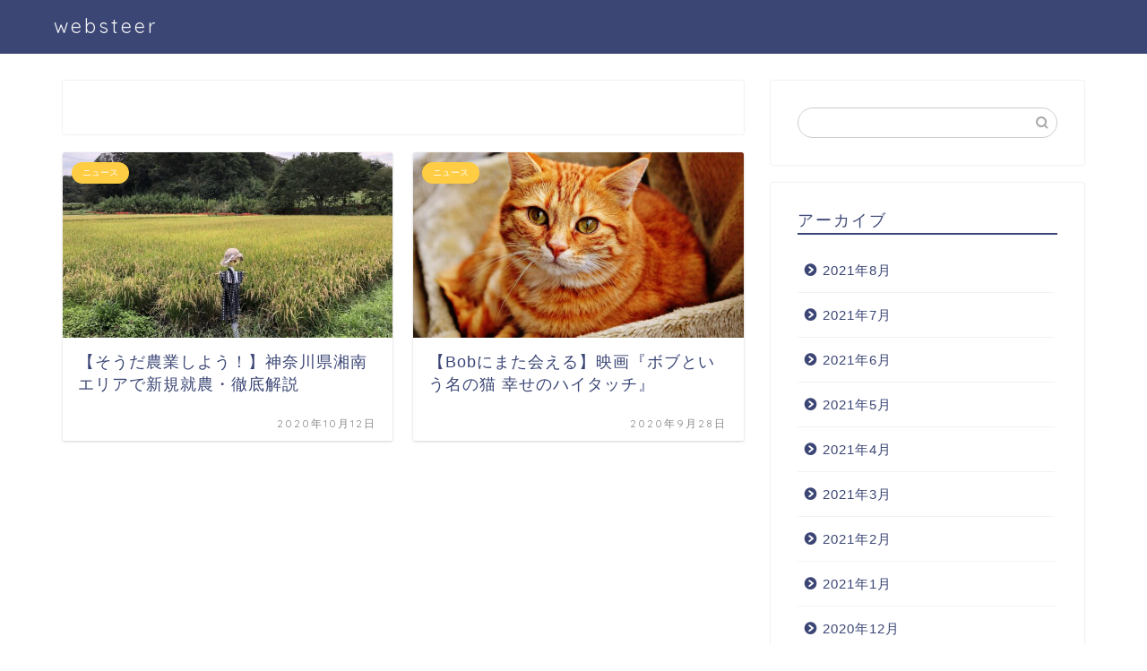

--- FILE ---
content_type: text/html; charset=utf-8
request_url: https://www.google.com/recaptcha/api2/aframe
body_size: 184
content:
<!DOCTYPE HTML><html><head><meta http-equiv="content-type" content="text/html; charset=UTF-8"></head><body><script nonce="ZeG-uEtKN1wQUNwtq_vM0Q">/** Anti-fraud and anti-abuse applications only. See google.com/recaptcha */ try{var clients={'sodar':'https://pagead2.googlesyndication.com/pagead/sodar?'};window.addEventListener("message",function(a){try{if(a.source===window.parent){var b=JSON.parse(a.data);var c=clients[b['id']];if(c){var d=document.createElement('img');d.src=c+b['params']+'&rc='+(localStorage.getItem("rc::a")?sessionStorage.getItem("rc::b"):"");window.document.body.appendChild(d);sessionStorage.setItem("rc::e",parseInt(sessionStorage.getItem("rc::e")||0)+1);localStorage.setItem("rc::h",'1769207289758');}}}catch(b){}});window.parent.postMessage("_grecaptcha_ready", "*");}catch(b){}</script></body></html>